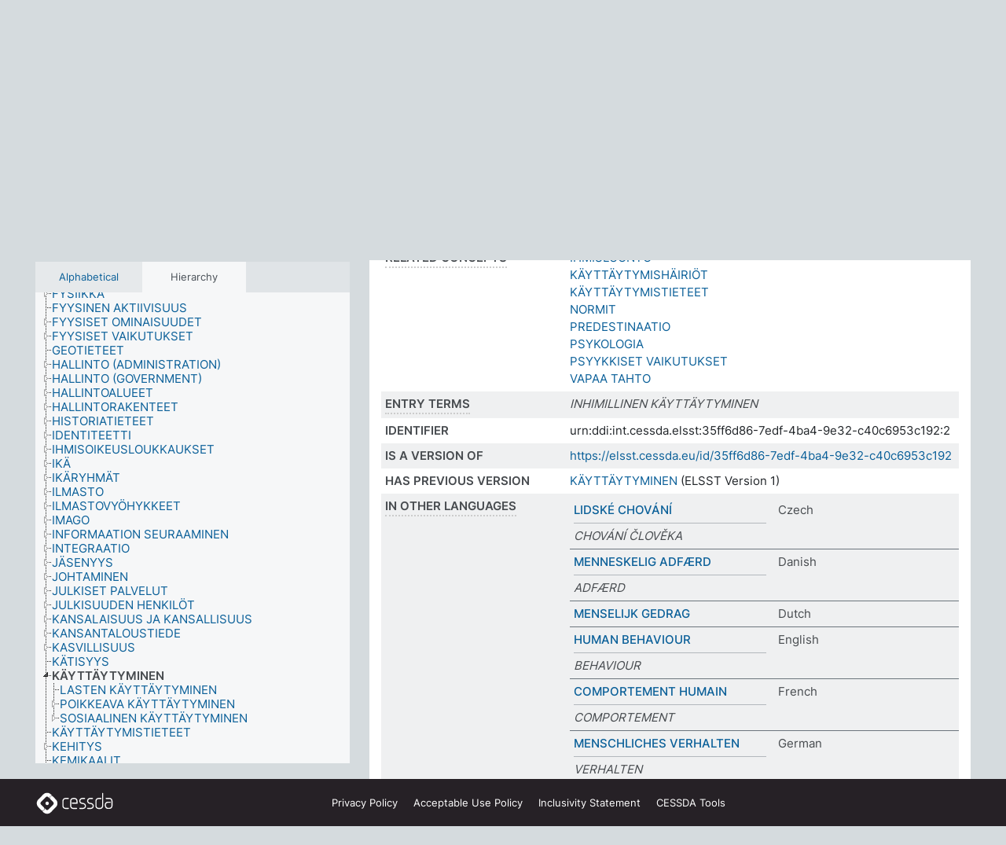

--- FILE ---
content_type: text/html; charset=UTF-8
request_url: https://thesauri.cessda.eu/elsst-2/en/page/35ff6d86-7edf-4ba4-9e32-c40c6953c192?clang=fi
body_size: 10378
content:
<!DOCTYPE html>
<html dir="ltr" lang="en" prefix="og: https://ogp.me/ns#">
<head>
<base href="https://thesauri.cessda.eu/">
<link rel="shortcut icon" href="favicon.ico">
<meta http-equiv="X-UA-Compatible" content="IE=Edge">
<meta http-equiv="Content-Type" content="text/html; charset=UTF-8">
<meta name="viewport" content="width=device-width, initial-scale=1.0">
<meta name="format-detection" content="telephone=no">
<meta name="generator" content="Skosmos 2.18">
<meta name="title" content="KÄYTTÄYTYMINEN - ELSST Version 2 - Skosmos">
<meta property="og:title" content="KÄYTTÄYTYMINEN - ELSST Version 2 - Skosmos">
<meta name="description" content="Concept KÄYTTÄYTYMINEN in vocabulary ELSST Thesaurus (Version 2 - 2021)">
<meta property="og:description" content="Concept KÄYTTÄYTYMINEN in vocabulary ELSST Thesaurus (Version 2 - 2021)">
<link rel="canonical" href="https://thesauri.cessda.eu/elsst-2/en/page/35ff6d86-7edf-4ba4-9e32-c40c6953c192?clang=fi">
<meta property="og:url" content="https://thesauri.cessda.eu/elsst-2/en/page/35ff6d86-7edf-4ba4-9e32-c40c6953c192?clang=fi">
<meta property="og:type" content="website">
<meta property="og:site_name" content="Skosmos">
<link href="vendor/twbs/bootstrap/dist/css/bootstrap.min.css" media="screen, print" rel="stylesheet" type="text/css">
<link href="vendor/vakata/jstree/dist/themes/default/style.min.css" media="screen, print" rel="stylesheet" type="text/css">
<link href="vendor/davidstutz/bootstrap-multiselect/dist/css/bootstrap-multiselect.min.css" media="screen, print" rel="stylesheet" type="text/css">
<!-- <link href="resource/css/fira.css" media="screen, print" rel="stylesheet" type="text/css"> -->
<link href="resource/fontawesome/css/fontawesome.css" media="screen, print" rel="stylesheet" type="text/css">
<link href="resource/fontawesome/css/regular.css" media="screen, print" rel="stylesheet" type="text/css">
<link href="resource/fontawesome/css/solid.css" media="screen, print" rel="stylesheet" type="text/css">
<link href="resource/css/styles.css" media="screen, print" rel="stylesheet" type="text/css">

<title>KÄYTTÄYTYMINEN - ELSST Version 2 - Skosmos</title>
</head>
<body class="vocab-elsst-2">
  <noscript>
    <strong>We're sorry but Skosmos doesn't work properly without JavaScript enabled. Please enable it to continue.</strong>
  </noscript>
  <a id="skiptocontent" href="elsst-2/en/page/35ff6d86-7edf-4ba4-9e32-c40c6953c192?clang=fi#maincontent">Skip to main content</a>
  <div class="topbar-container topbar-white">
    <div class="topbar topbar-white">
      <div id="topbar-service-helper">
  <a         class="service-en"  href="en/?clang=fi">
    <svg xmlns="http://www.w3.org/2000/svg" xml:space="preserve" id="home" x="0" y="0"
      style="enable-background:new 0 0 291 291" version="1.1" viewBox="0 0 291 291">
      <style>
        .st1 {
          fill-rule: evenodd;
          clip-rule: evenodd;
          fill: #fff
        }
      </style>
      <path
        d="m102.7 272.7-85.2-85.2c-23.3-23.3-23.3-61.5 0-84.9l85.2-85.2c23.3-23.3 61.5-23.3 84.9 0l85.2 85.2c23.3 23.3 23.3 61.5 0 84.9l-85.2 85.2c-23.4 23.3-61.6 23.3-84.9 0"
        style="fill:#0e78be" />
      <path
        d="M136.3 82.7c-30.6 0-55.5 24.8-55.5 55.5 0 30.6 24.8 55.5 55.5 55.5 30.6 0 55.5-24.9 55.5-55.5s-24.9-55.5-55.5-55.5zm0 8c26.2 0 47.5 21.3 47.5 47.5s-21.3 47.5-47.5 47.5-47.5-21.3-47.5-47.5 21.3-47.5 47.5-47.5z"
        class="st1" />
      <path
        d="M167.6 118.6c-25.3 0-45.8 20.5-45.8 45.8s20.5 45.8 45.8 45.8c25.3 0 45.8-20.5 45.8-45.8s-20.6-45.8-45.8-45.8zm0 8c20.9 0 37.8 16.9 37.8 37.8s-16.9 37.8-37.8 37.8-37.8-16.9-37.8-37.8 16.9-37.8 37.8-37.8z"
        class="st1" />
    </svg>
    <h1 id="hometitle">ELSST</h1>
  </a>
</div>
<div id="topbar-language-navigation">
    <div id="navigation">

    <a href="https://elsst.cessda.eu/" class="navigation-font">Documentation</a>


    <a href="en/about?clang=fi"
      id="navi2" class="navigation-font">
     About
    </a>
    <a href="elsst-2/en/feedback?clang=fi"
      id="navi3" class="navigation-font">
      Feedback
    </a>
    <a href="#"  id="navi4" class="navigation-font" data-bs-toggle="modal" title="Help" data-bs-target="#helpModal">
      Help
      </a>
      <div class="modal fade" id="helpModal" tabindex="-1" aria-labelledby="helpModalLabel" aria-hidden="true">
        <div class="modal-dialog">
          <div class="modal-content">
            <div class="modal-header">
              <h5 class="modal-title" id="helpModalLabel">Help</h5>
              <button type="button" class="btn-close" data-bs-dismiss="modal" aria-label="Close"></button>
            </div>
            <div class="modal-body">
              Hover your cursor over the text with a dotted underline to see instructions about the property.<br><br>For truncation search, please use the symbol * as in *animal or *patent*. For ends of search words, the search will be truncated automatically, even if the truncation symbol is not entered manually: thus, cat will yield the same results as cat*
            </div>
            <div class="modal-footer">
              <button type="button" class="btn btn-secondary" data-bs-dismiss="modal">Close</button>
      
            </div>
          </div>
        </div>
      </div>

  </div>
</div>

<!-- top-bar ENDS HERE -->
    </div>
  </div>
    <div class="headerbar">
    <div class="header-row"><div class="headerbar-coloured"></div><div class="header-left">
  <h1><a href="elsst-2/en/?clang=fi">ELSST Thesaurus (Version 2 - 2021)</a></h1>
</div>
<div class="header-float">
      <h2 class="sr-only">Search from vocabulary</h2>
    <div class="search-vocab-text"><p>Content language</p></div>
    <form class="navbar-form" role="search" name="text-search" action="elsst-2/en/search">
    <input style="display: none" name="clang" value="fi" id="lang-input">
    <div class="input-group">
      <div class="input-group-btn">
        <label class="sr-only" for="lang-dropdown-toggle">Content and search language</label>
        <button type="button" class="btn btn-default dropdown-toggle" data-bs-toggle="dropdown" aria-expanded="false" id="lang-dropdown-toggle">Finnish<span class="caret"></span></button>
        <ul class="dropdown-menu" aria-labelledby="lang-dropdown-toggle">
                            <li><a class="dropdown-item" href="elsst-2/en/page/35ff6d86-7edf-4ba4-9e32-c40c6953c192?clang=cs" class="lang-button" hreflang="cs">Czech</a></li>
                    <li><a class="dropdown-item" href="elsst-2/en/page/35ff6d86-7edf-4ba4-9e32-c40c6953c192?clang=da" class="lang-button" hreflang="da">Danish</a></li>
                    <li><a class="dropdown-item" href="elsst-2/en/page/35ff6d86-7edf-4ba4-9e32-c40c6953c192?clang=nl" class="lang-button" hreflang="nl">Dutch</a></li>
                    <li><a class="dropdown-item" href="elsst-2/en/page/35ff6d86-7edf-4ba4-9e32-c40c6953c192" class="lang-button" hreflang="en">English</a></li>
                    <li><a class="dropdown-item" href="elsst-2/en/page/35ff6d86-7edf-4ba4-9e32-c40c6953c192?clang=fi" class="lang-button" hreflang="fi">Finnish</a></li>
                    <li><a class="dropdown-item" href="elsst-2/en/page/35ff6d86-7edf-4ba4-9e32-c40c6953c192?clang=fr" class="lang-button" hreflang="fr">French</a></li>
                    <li><a class="dropdown-item" href="elsst-2/en/page/35ff6d86-7edf-4ba4-9e32-c40c6953c192?clang=de" class="lang-button" hreflang="de">German</a></li>
                    <li><a class="dropdown-item" href="elsst-2/en/page/35ff6d86-7edf-4ba4-9e32-c40c6953c192?clang=el" class="lang-button" hreflang="el">Greek</a></li>
                    <li><a class="dropdown-item" href="elsst-2/en/page/35ff6d86-7edf-4ba4-9e32-c40c6953c192?clang=hu" class="lang-button" hreflang="hu">Hungarian</a></li>
                    <li><a class="dropdown-item" href="elsst-2/en/page/35ff6d86-7edf-4ba4-9e32-c40c6953c192?clang=is" class="lang-button" hreflang="is">Icelandic</a></li>
                    <li><a class="dropdown-item" href="elsst-2/en/page/35ff6d86-7edf-4ba4-9e32-c40c6953c192?clang=lt" class="lang-button" hreflang="lt">Lithuanian</a></li>
                    <li><a class="dropdown-item" href="elsst-2/en/page/35ff6d86-7edf-4ba4-9e32-c40c6953c192?clang=no" class="lang-button" hreflang="no">Norwegian</a></li>
                    <li><a class="dropdown-item" href="elsst-2/en/page/35ff6d86-7edf-4ba4-9e32-c40c6953c192?clang=ro" class="lang-button" hreflang="ro">Romanian</a></li>
                    <li><a class="dropdown-item" href="elsst-2/en/page/35ff6d86-7edf-4ba4-9e32-c40c6953c192?clang=sl" class="lang-button" hreflang="sl">Slovenian</a></li>
                    <li><a class="dropdown-item" href="elsst-2/en/page/35ff6d86-7edf-4ba4-9e32-c40c6953c192?clang=es" class="lang-button" hreflang="es">Spanish</a></li>
                    <li><a class="dropdown-item" href="elsst-2/en/page/35ff6d86-7edf-4ba4-9e32-c40c6953c192?clang=sv" class="lang-button" hreflang="sv">Swedish</a></li>
                            <li>
            <a class="dropdown-item" href="elsst-2/en/page/35ff6d86-7edf-4ba4-9e32-c40c6953c192?clang=fi&amp;anylang=on"
              class="lang-button" id="lang-button-all">Any language</a>
            <input name="anylang" type="checkbox">
          </li>
        </ul>
      </div><!-- /btn-group -->
      <label class="sr-only" for="search-field">Enter search term</label>
      <input id="search-field" type="text" class="form-control" name="q" value="">
      <div class="input-group-btn">
        <label class="sr-only" for="search-all-button">Submit search</label>
        <button id="search-all-button" type="submit" class="btn btn-primary">Search</button>
      </div>
    </div>
      </form>
</div>
</div>  </div>
    <div class="main-container">
        <div id="sidebar">
          <div class="sidebar-buttons">
                <h2 class="sr-only">Sidebar listing: list and traverse vocabulary contents by a criterion</h2>
        <ul class="nav nav-tabs">
                                      <h3 class="sr-only">List vocabulary concepts alphabetically</h3>
                    <li id="alpha" class="nav-item"><a class="nav-link" href="elsst-2/en/index?clang=fi">Alphabetical</a></li>
                                                  <h3 class="sr-only">List vocabulary concepts hierarchically</h3>
                    <li id="hierarchy" class="nav-item">
            <a class="nav-link active" href="#" id="hier-trigger"
                        >Hierarchy            </a>
          </li>
                                                </ul>
      </div>
      
            <h4 class="sr-only">Listing vocabulary concepts alphabetically</h4>
            <div class="sidebar-grey  concept-hierarchy">
        <div id="alphabetical-menu">
                  </div>
              </div>
        </div>
    
            <main id="maincontent" tabindex="-1">
            <div class="content">
        <div id="content-top"></div>
                     <h2 class="sr-only">Concept information</h2>
            <div class="concept-info">
      <div class="concept-main">
              <div class="row">
                                </div>
            <div class="row property prop-preflabel"><div class="property-label property-label-pref"><h3 class="versal">
                                      Preferred term
                      </h3></div><div class="property-value-column"><span class="prefLabel conceptlabel" id="pref-label">KÄYTTÄYTYMINEN</span>
                        &nbsp;
        <button type="button" data-bs-toggle="tooltip" data-bs-placement="button" title="Copy to clipboard" class="btn btn-default btn-xs copy-clipboard" for="#pref-label"><span class="fa-regular fa-copy"></span></button></div><div class="col-md-12"><div class="preflabel-spacer"></div></div></div>
                       <div class="row property prop-skos_narrower">
          <div class="property-label">
            <h3 class="versal               property-click skosmos-tooltip-wrapper skosmos-tooltip t-top" data-title="Narrower concepts.
              ">
                              Narrower concepts
                          </h3>
          </div>
          <div class="property-value-column"><div class="property-value-wrapper">
                <ul>
                     <li>
                                                                               <a href="elsst-2/en/page/03870d12-faed-469a-bfad-74cfa2083463?clang=fi"> LASTEN KÄYTTÄYTYMINEN</a>
                                                                                                      </li>
                     <li>
                                                                               <a href="elsst-2/en/page/962ccf2d-cb30-4b7d-a4fa-95a844762ec5?clang=fi"> POIKKEAVA KÄYTTÄYTYMINEN</a>
                                                                                                      </li>
                     <li>
                                                                               <a href="elsst-2/en/page/c69981b8-1016-4a21-9e3c-0038cf5374e7?clang=fi"> SOSIAALINEN KÄYTTÄYTYMINEN</a>
                                                                                                      </li>
                </ul>
                </div></div></div>
                               <div class="row property prop-skos_related">
          <div class="property-label">
            <h3 class="versal               property-click skosmos-tooltip-wrapper skosmos-tooltip t-top" data-title="Concepts related to this concept.
              ">
                              Related concepts
                          </h3>
          </div>
          <div class="property-value-column"><div class="property-value-wrapper">
                <ul>
                     <li>
                                                                               <a href="elsst-2/en/page/f51e5e83-77ae-4dc0-b7b8-4485f3749683?clang=fi"> IHMISLUONTO</a>
                                                                                                      </li>
                     <li>
                                                                               <a href="elsst-2/en/page/28f77cd5-1cb2-45e6-8cc4-8536b7331afe?clang=fi"> KÄYTTÄYTYMISHÄIRIÖT</a>
                                                                                                      </li>
                     <li>
                                                                               <a href="elsst-2/en/page/1e4dfa32-70f5-4a7d-a282-51de03c7d378?clang=fi"> KÄYTTÄYTYMISTIETEET</a>
                                                                                                      </li>
                     <li>
                                                                               <a href="elsst-2/en/page/797a1a7a-4e08-4297-ac70-d292bde7e562?clang=fi"> NORMIT</a>
                                                                                                      </li>
                     <li>
                                                                               <a href="elsst-2/en/page/b2858dc2-ce87-4fe8-aeba-32c8aab515ad?clang=fi"> PREDESTINAATIO</a>
                                                                                                      </li>
                     <li>
                                                                               <a href="elsst-2/en/page/51866256-d5ec-435b-9bd8-147cb02c81ed?clang=fi"> PSYKOLOGIA</a>
                                                                                                      </li>
                     <li>
                                                                               <a href="elsst-2/en/page/11134cc2-ce83-4d44-877e-0c6db3f97d9c?clang=fi"> PSYYKKISET VAIKUTUKSET</a>
                                                                                                      </li>
                     <li>
                                                                               <a href="elsst-2/en/page/24b85598-979f-44d3-a94d-d560d769b47a?clang=fi"> VAPAA TAHTO</a>
                                                                                                      </li>
                </ul>
                </div></div></div>
                               <div class="row property prop-skos_altLabel">
          <div class="property-label">
            <h3 class="versal               property-click skosmos-tooltip-wrapper skosmos-tooltip t-top" data-title="Alternative terms for the concept.
              ">
                              Entry terms
                          </h3>
          </div>
          <div class="property-value-column"><div class="property-value-wrapper">
                <ul>
                     <li>
                                                                 <span class="replaced">INHIMILLINEN KÄYTTÄYTYMINEN</span>
                                      </li>
                </ul>
                </div></div></div>
                               <div class="row property prop-dc_identifier">
          <div class="property-label">
            <h3 class="versal              ">
                              Identifier
                          </h3>
          </div>
          <div class="property-value-column"><div class="property-value-wrapper">
                <ul>
                     <li>
                                                                 <span>urn:ddi:int.cessda.elsst:35ff6d86-7edf-4ba4-9e32-c40c6953c192:2</span>
                                      </li>
                </ul>
                </div></div></div>
                               <div class="row property prop-dc_isVersionOf">
          <div class="property-label">
            <h3 class="versal              ">
                              Is a version of
                          </h3>
          </div>
          <div class="property-value-column"><div class="property-value-wrapper">
                <ul>
                     <li>
                                                           <a href="https://elsst.cessda.eu/id/35ff6d86-7edf-4ba4-9e32-c40c6953c192">https://elsst.cessda.eu/id/35ff6d86-7edf-4ba4-9e32-c40c6953c192</a>                                                                                      </li>
                </ul>
                </div></div></div>
                               <div class="row property prop-owl_priorVersion">
          <div class="property-label">
            <h3 class="versal              ">
                              Has previous version
                          </h3>
          </div>
          <div class="property-value-column"><div class="property-value-wrapper">
                <ul>
                     <li>
                                                           <a href="elsst-1/en/page/35ff6d86-7edf-4ba4-9e32-c40c6953c192?clang=fi">KÄYTTÄYTYMINEN</a> (ELSST Version 1)                                                                                      </li>
                </ul>
                </div></div></div>
                                <div class="row property prop-other-languages">
        <div class="property-label"><h3 class="versal property-click skosmos-tooltip-wrapper skosmos-tooltip t-top" data-title="Terms for the concept in other languages." >In other languages</h3></div>
        <div class="property-value-column">
          <div class="property-value-wrapper">
            <ul>
                                          <li class="row other-languages first-of-language">
                <div class="col-6 versal versal-pref">
                                                      <a href='elsst-2/en/page/35ff6d86-7edf-4ba4-9e32-c40c6953c192?clang=cs' hreflang='cs'>LIDSKÉ CHOVÁNÍ</a>
                                  </div>
                <div class="col-6 versal"><p>Czech</p></div>
              </li>
                            <li class="row other-languages">
                <div class="col-6 versal replaced">
                                    CHOVÁNÍ ČLOVĚKA
                                  </div>
                <div class="col-6 versal"></div>
              </li>
                                                        <li class="row other-languages first-of-language">
                <div class="col-6 versal versal-pref">
                                                      <a href='elsst-2/en/page/35ff6d86-7edf-4ba4-9e32-c40c6953c192?clang=da' hreflang='da'>MENNESKELIG ADFÆRD</a>
                                  </div>
                <div class="col-6 versal"><p>Danish</p></div>
              </li>
                            <li class="row other-languages">
                <div class="col-6 versal replaced">
                                    ADFÆRD
                                  </div>
                <div class="col-6 versal"></div>
              </li>
                                                        <li class="row other-languages first-of-language">
                <div class="col-6 versal versal-pref">
                                                      <a href='elsst-2/en/page/35ff6d86-7edf-4ba4-9e32-c40c6953c192?clang=nl' hreflang='nl'>MENSELIJK GEDRAG</a>
                                  </div>
                <div class="col-6 versal"><p>Dutch</p></div>
              </li>
                                                        <li class="row other-languages first-of-language">
                <div class="col-6 versal versal-pref">
                                                      <a href='elsst-2/en/page/35ff6d86-7edf-4ba4-9e32-c40c6953c192' hreflang='en'>HUMAN BEHAVIOUR</a>
                                  </div>
                <div class="col-6 versal"><p>English</p></div>
              </li>
                            <li class="row other-languages">
                <div class="col-6 versal replaced">
                                    BEHAVIOUR
                                  </div>
                <div class="col-6 versal"></div>
              </li>
                                                        <li class="row other-languages first-of-language">
                <div class="col-6 versal versal-pref">
                                                      <a href='elsst-2/en/page/35ff6d86-7edf-4ba4-9e32-c40c6953c192?clang=fr' hreflang='fr'>COMPORTEMENT HUMAIN</a>
                                  </div>
                <div class="col-6 versal"><p>French</p></div>
              </li>
                            <li class="row other-languages">
                <div class="col-6 versal replaced">
                                    COMPORTEMENT
                                  </div>
                <div class="col-6 versal"></div>
              </li>
                                                        <li class="row other-languages first-of-language">
                <div class="col-6 versal versal-pref">
                                                      <a href='elsst-2/en/page/35ff6d86-7edf-4ba4-9e32-c40c6953c192?clang=de' hreflang='de'>MENSCHLICHES VERHALTEN</a>
                                  </div>
                <div class="col-6 versal"><p>German</p></div>
              </li>
                            <li class="row other-languages">
                <div class="col-6 versal replaced">
                                    VERHALTEN
                                  </div>
                <div class="col-6 versal"></div>
              </li>
                                                        <li class="row other-languages first-of-language">
                <div class="col-6 versal versal-pref">
                                                      <a href='elsst-2/en/page/35ff6d86-7edf-4ba4-9e32-c40c6953c192?clang=el' hreflang='el'>ΑΝΘΡΩΠΙΝΗ ΣΥΜΠΕΡΙΦΟΡΑ</a>
                                  </div>
                <div class="col-6 versal"><p>Greek</p></div>
              </li>
                            <li class="row other-languages">
                <div class="col-6 versal replaced">
                                    ΣΥΜΠΕΡΙΦΟΡΑ
                                  </div>
                <div class="col-6 versal"></div>
              </li>
                                                        <li class="row other-languages first-of-language">
                <div class="col-6 versal versal-pref">
                                                      <a href='elsst-2/en/page/35ff6d86-7edf-4ba4-9e32-c40c6953c192?clang=lt' hreflang='lt'>ŽMOGAUS ELGSENA</a>
                                  </div>
                <div class="col-6 versal"><p>Lithuanian</p></div>
              </li>
                            <li class="row other-languages">
                <div class="col-6 versal replaced">
                                    ELGESYS
                                  </div>
                <div class="col-6 versal"></div>
              </li>
                                                        <li class="row other-languages first-of-language">
                <div class="col-6 versal versal-pref">
                                                      <a href='elsst-2/en/page/35ff6d86-7edf-4ba4-9e32-c40c6953c192?clang=no' hreflang='no'>MENNESKELIG ATFERD</a>
                                  </div>
                <div class="col-6 versal"><p>Norwegian</p></div>
              </li>
                            <li class="row other-languages">
                <div class="col-6 versal replaced">
                                    ADFERD
                                  </div>
                <div class="col-6 versal"></div>
              </li>
                            <li class="row other-languages">
                <div class="col-6 versal replaced">
                                    ATFERD
                                  </div>
                <div class="col-6 versal"></div>
              </li>
                                                        <li class="row other-languages first-of-language">
                <div class="col-6 versal versal-pref">
                                                      <a href='elsst-2/en/page/35ff6d86-7edf-4ba4-9e32-c40c6953c192?clang=ro' hreflang='ro'>COMPORTAMENT UMAN</a>
                                  </div>
                <div class="col-6 versal"><p>Romanian</p></div>
              </li>
                            <li class="row other-languages">
                <div class="col-6 versal replaced">
                                    COMPORTAMENT
                                  </div>
                <div class="col-6 versal"></div>
              </li>
                            <li class="row other-languages">
                <div class="col-6 versal replaced">
                                    CONDUITĂ
                                  </div>
                <div class="col-6 versal"></div>
              </li>
                                                        <li class="row other-languages first-of-language">
                <div class="col-6 versal versal-pref">
                                                      <a href='elsst-2/en/page/35ff6d86-7edf-4ba4-9e32-c40c6953c192?clang=sl' hreflang='sl'>ČLOVEŠKO VEDENJE</a>
                                  </div>
                <div class="col-6 versal"><p>Slovenian</p></div>
              </li>
                                                        <li class="row other-languages first-of-language">
                <div class="col-6 versal versal-pref">
                                                      <a href='elsst-2/en/page/35ff6d86-7edf-4ba4-9e32-c40c6953c192?clang=es' hreflang='es'>COMPORTAMIENTO HUMANO</a>
                                  </div>
                <div class="col-6 versal"><p>Spanish</p></div>
              </li>
                            <li class="row other-languages">
                <div class="col-6 versal replaced">
                                    CONDUCTA
                                  </div>
                <div class="col-6 versal"></div>
              </li>
                                                        <li class="row other-languages first-of-language">
                <div class="col-6 versal versal-pref">
                                                      <a href='elsst-2/en/page/35ff6d86-7edf-4ba4-9e32-c40c6953c192?clang=sv' hreflang='sv'>MÄNSKLIGT BETEENDE</a>
                                  </div>
                <div class="col-6 versal"><p>Swedish</p></div>
              </li>
                            <li class="row other-languages">
                <div class="col-6 versal replaced">
                                    BETEENDE
                                  </div>
                <div class="col-6 versal"></div>
              </li>
                                        </ul>
          </div>
        </div>
      </div>
              <div class="row property prop-uri">
            <div class="property-label"><h3 class="versal">URI</h3></div>
            <div class="property-value-column">
                <div class="property-value-wrapper">
                    <span class="versal uri-input-box" id="uri-input-box">https://elsst.cessda.eu/id/2/35ff6d86-7edf-4ba4-9e32-c40c6953c192</span>
                    <button type="button" data-bs-toggle="tooltip" data-bs-placement="button" title="Copy to clipboard" class="btn btn-default btn-xs copy-clipboard" for="#uri-input-box">
                      <span class="fa-regular fa-copy"></span>
                    </button>
                </div>
            </div>
        </div>
        <div class="row">
            <div class="property-label"><h3 class="versal">Download this concept:</h3></div>
            <div class="property-value-column">
<span class="versal concept-download-links"><a href="rest/v1/elsst-2/data?uri=https%3A%2F%2Felsst.cessda.eu%2Fid%2F2%2F35ff6d86-7edf-4ba4-9e32-c40c6953c192&amp;format=application/rdf%2Bxml">RDF/XML</a>
          <a href="rest/v1/elsst-2/data?uri=https%3A%2F%2Felsst.cessda.eu%2Fid%2F2%2F35ff6d86-7edf-4ba4-9e32-c40c6953c192&amp;format=text/turtle">
            TURTLE</a>
          <a href="rest/v1/elsst-2/data?uri=https%3A%2F%2Felsst.cessda.eu%2Fid%2F2%2F35ff6d86-7edf-4ba4-9e32-c40c6953c192&amp;format=application/ld%2Bjson">JSON-LD</a>
        </span>            </div>
        </div>
      </div>
      <!-- appendix / concept mapping properties -->
      <div
          class="concept-appendix hidden"
          data-concept-uri="https://elsst.cessda.eu/id/2/35ff6d86-7edf-4ba4-9e32-c40c6953c192"
          data-concept-type="skos:Concept"
          >
      </div>
    </div>
    
  

<template id="property-mappings-template">
    {{#each properties}}
    <div class="row{{#ifDeprecated concept.type 'skosext:DeprecatedConcept'}} deprecated{{/ifDeprecated}} property prop-{{ id }}">
        <div class="property-label"><h3 class="versal{{#ifNotInDescription type description}} property-click skosmos-tooltip-wrapper skosmos-tooltip t-top" data-title="{{ description }}{{/ifNotInDescription}}">{{label}}</h3></div>
        <div class="property-value-column">
            {{#each values }} {{! loop through ConceptPropertyValue objects }}
            {{#if prefLabel }}
            <div class="row">
                <div class="col-5">
                    <a class="versal" href="{{hrefLink}}">{{#if notation }}<span class="versal">{{ notation }} </span>{{/if}}{{ prefLabel }}</a>
                    {{#ifDifferentLabelLang lang }}<span class="propertyvalue"> ({{ lang }})</span>{{/ifDifferentLabelLang}}
                </div>
                {{#if vocabName }}
                    <span class="appendix-vocab-label col-7">{{ vocabName }}</span>
                {{/if}}
            </div>
            {{/if}}
            {{/each}}
        </div>
    </div>
    {{/each}}
</template>

        <div id="content-bottom"></div>
      </div>
    </main>
            <footer class="site-footer">
	<div class="bottombar main-container d-flex">
		<div id="bottomlogo">
			<a href="https://www.cessda.eu" target="_blank">
			<svg id="footerlogo" xmlns="http://www.w3.org/2000/svg" viewBox="0 0 189 56">
				<style>.ssst0 { fill: #fff }</style>
				<path class="ssst0" d="M79.29 41.35h-7.05c-3.99 0-7.24-3.24-7.24-7.23V22.34c0-3.99 3.25-7.23 7.24-7.23l7.05-.03h.01c.74 0 1.34.6 1.35 1.34 0 .74-.6 1.35-1.34 1.35l-7.05.03c-2.51 0-4.55 2.03-4.55 4.53v11.78c0 2.5 2.04 4.54 4.55 4.54h7.05c.74 0 1.35.6 1.35 1.35-.03.74-.63 1.35-1.37 1.35M99.17 41.37H90.8c-3.99 0-7.24-3.25-7.24-7.24V22.34c0-3.99 3.25-7.24 7.24-7.24h3.37c3.99 0 7.24 3.25 7.24 7.24v6.55h-12.6a1.35 1.35 0 0 1 0-2.7h9.9v-3.85c0-2.51-2.04-4.54-4.55-4.54H90.8c-2.51 0-4.54 2.04-4.54 4.54v11.79c0 2.51 2.04 4.54 4.54 4.54h8.37c.74 0 1.35.6 1.35 1.35-.01.75-.61 1.35-1.35 1.35M178.26 41.23h-4.17c-2 0-3.86-.98-5.23-2.76-1.29-1.68-2.01-3.9-2.01-6.26 0-4.78 2.98-8.11 7.24-8.11h5.93a1.35 1.35 0 0 1 0 2.7h-5.93c-2.72 0-4.55 2.18-4.55 5.42 0 3.49 2.04 6.33 4.55 6.33h4.17c2.51 0 4.55-2.04 4.55-4.54V22.2c0-2.5-2.04-4.54-4.55-4.54h-7.77a1.35 1.35 0 0 1 0-2.7h7.77c3.99 0 7.24 3.25 7.24 7.24V34c0 3.99-3.25 7.23-7.24 7.23M155.9 41.37h-4.26c-3.99 0-7.24-3.25-7.24-7.24v-11.8c0-3.99 3.25-7.24 7.24-7.24h6.04a1.35 1.35 0 0 1 0 2.7h-6.04c-2.51 0-4.55 2.04-4.55 4.54v11.8c0 2.51 2.04 4.54 4.55 4.54h4.26c2.51 0 4.55-2.04 4.55-4.54V4.66a1.35 1.35 0 0 1 2.7 0v29.47c-.01 3.99-3.26 7.24-7.25 7.24M114.66 41.37h-7.72a1.35 1.35 0 0 1 0-2.7h7.72c2.41 0 4.38-1.96 4.38-4.37 0-2.07-1.47-3.87-3.5-4.29l-3.77-.78c-.6-.11-1.46-.36-1.72-.46-2.72-1.04-4.55-3.69-4.55-6.6 0-3.9 3.17-7.07 7.07-7.07h5.83a1.35 1.35 0 0 1 0 2.7h-5.83c-2.41 0-4.38 1.96-4.38 4.37 0 1.8 1.13 3.44 2.81 4.09.13.05.81.25 1.25.33l.04.01 3.79.79c3.27.67 5.65 3.58 5.65 6.92 0 3.89-3.17 7.06-7.07 7.06M133.51 41.37h-7.72a1.35 1.35 0 0 1 0-2.7h7.72c2.41 0 4.38-1.96 4.38-4.37 0-2.07-1.47-3.87-3.5-4.29l-3.77-.78c-.6-.11-1.45-.36-1.72-.46-2.72-1.04-4.55-3.69-4.55-6.6 0-3.9 3.17-7.07 7.07-7.07h5.83a1.35 1.35 0 0 1 0 2.7h-5.83c-2.41 0-4.38 1.96-4.38 4.37 0 1.8 1.13 3.44 2.81 4.09.13.05.81.25 1.25.33l.04.01 3.79.79c3.27.67 5.65 3.58 5.65 6.92 0 3.89-3.17 7.06-7.07 7.06M32.49 27.99c0 2.29-1.85 4.14-4.14 4.14-2.29 0-4.14-1.85-4.14-4.14 0-2.29 1.85-4.14 4.14-4.14 2.28 0 4.14 1.85 4.14 4.14"></path>
				<path class="ssst0" d="M35.62 11.38c.91-.9 2.12-1.4 3.41-1.4.61 0 1.2.12 1.75.33L37.26 6.8c-2.02-2.01-4.56-3.28-7.37-3.65-.58-.08-1.16-.11-1.73-.11-3.44 0-6.67 1.34-9.09 3.76L7.14 18.73c-.3.3-.59.62-.86.95-1.89 2.29-2.91 5.15-2.91 8.16 0 3.44 1.34 6.67 3.77 9.1l2.88 2.88.61.61v-.01l3.4 3.4c.45.45.98.77 1.55.99l.04.04c.06.02.13.03.19.05.06.02.11.03.17.05.19.05.39.1.59.13h.05c.18.02.35.05.53.05 1.18 0 2.29-.46 3.12-1.28l.01-.01c.01-.01.02-.01.02-.02.84-.84 1.3-1.95 1.3-3.13s-.46-2.3-1.3-3.13l-3.85-3.85-3.03-3.05a3.995 3.995 0 0 1-1.18-2.84c0-.83.25-1.62.72-2.29.13-.18.27-.36.43-.53l5.88-5.88 6.06-6.07c.75-.75 1.76-1.17 2.83-1.17s2.08.42 2.84 1.17l3.53 3.52c-.22-.56-.34-1.16-.33-1.78-.01-1.28.5-2.49 1.42-3.41"></path>
				<path class="ssst0" d="M49.29 18.87l-6.94-6.99a4.404 4.404 0 0 0-3.11-1.27c-1.18 0-2.29.46-3.12 1.28-.84.83-1.31 1.95-1.31 3.13-.01 1.18.45 2.3 1.29 3.14l6.92 6.97c.76.76 1.18 1.77 1.18 2.84 0 1.07-.41 2.08-1.16 2.83L31.1 42.73c-.75.75-1.76 1.17-2.83 1.17s-2.08-.42-2.84-1.17l-3.49-3.49c.2.54.32 1.12.32 1.71 0 1.29-.5 2.51-1.42 3.43-.91.92-2.13 1.42-3.43 1.42a4.603 4.603 0 0 1-1.82-.36l3.57 3.57c2.02 2.01 4.56 3.28 7.37 3.65.57.08 1.15.11 1.73.11 3.44 0 6.67-1.33 9.09-3.76L49.3 37.06c2.42-2.43 3.76-5.66 3.76-9.1s-1.35-6.67-3.77-9.09"></path>
			</svg></a>
		</div>
		<div id="links">
			<a href="https://www.cessda.eu/Privacy-policy" target="_blank">Privacy<span class="d-none d-sm-inline"> Policy</span></a>
			<a href="https://www.cessda.eu/Acceptable-Use-Policy" target="_blank">Acceptable Use<span class="d-none d-sm-inline"> Policy</span></a>
			<a href="https://elsst.cessda.eu/guide/inclusivity" target="_blank">Inclusivity<span class="d-none d-sm-inline"> Statement</span></a>
			<a href="https://www.cessda.eu/Tools-Services" target="_blank">CESSDA Tools</a>
		</div>
	</div>
	<!-- Matomo -->
	<script>
			var _paq = window._paq = window._paq || [];
/* tracker methods like "setCustomDimension" should be called before "trackPageView" */
_paq.push(["setDoNotTrack", true]);
_paq.push(['trackPageView']);
_paq.push(['enableLinkTracking']);
(function () {
var u = "https://cessda.matomo.cloud/";
_paq.push([
'setTrackerUrl',
u + 'matomo.php'
]);
_paq.push(['setSiteId', '6']);
var d = document,
g = d.createElement('script'),
s = d.getElementsByTagName('script')[0];
g.type = 'text/javascript';
g.async = true;
g.src = '//cdn.matomo.cloud/cessda.matomo.cloud/matomo.js';
s.parentNode.insertBefore(g, s);
})();
		</script>
	<!-- End Matomo Code -->
</footer>
  </div>
  <script>
<!-- translations needed in javascript -->
var noResultsTranslation = "No results";
var loading_text = "Loading more items";
var loading_failed_text = "Error: Loading more items failed!";
var loading_retry_text = "Retry";
var jstree_loading = "Loading ...";
var results_disp = "All %d results displayed";
var all_vocabs  = "from all";
var n_selected = "selected";
var missing_value = "Value is required and can not be empty";
var expand_paths = "show all # paths";
var expand_propvals = "show all # values";
var hiertrans = "Hierarchy";
var depr_trans = "Deprecated concept";
var sr_only_translations = {
  hierarchy_listing: "Hierarchical listing of vocabulary concepts",
  groups_listing: "Hierarchical listing of vocabulary concepts and groupings",
};

<!-- variables passed through to javascript -->
var lang = "en";
var content_lang = "fi";
var vocab = "elsst-2";
var uri = "https://elsst.cessda.eu/id/2/35ff6d86-7edf-4ba4-9e32-c40c6953c192";
var prefLabels = [{"lang": "fi","label": "KÄYTTÄYTYMINEN"}];
var uriSpace = "https://elsst.cessda.eu/id/2/";
var showNotation = true;
var sortByNotation = null;
var languageOrder = ["fi","en","cs","da","nl","fr","de","el","hu","is","lt","no","ro","sl","es","sv"];
var vocShortName = "ELSST Version 2";
var explicitLangCodes = false;
var pluginParameters = [];
</script>

<script type="application/ld+json">
{"@context":{"skos":"http://www.w3.org/2004/02/skos/core#","isothes":"http://purl.org/iso25964/skos-thes#","rdfs":"http://www.w3.org/2000/01/rdf-schema#","owl":"http://www.w3.org/2002/07/owl#","dct":"http://purl.org/dc/terms/","dc11":"http://purl.org/dc/elements/1.1/","uri":"@id","type":"@type","lang":"@language","value":"@value","graph":"@graph","label":"rdfs:label","prefLabel":"skos:prefLabel","altLabel":"skos:altLabel","hiddenLabel":"skos:hiddenLabel","broader":"skos:broader","narrower":"skos:narrower","related":"skos:related","inScheme":"skos:inScheme","schema":"http://schema.org/","wd":"http://www.wikidata.org/entity/","wdt":"http://www.wikidata.org/prop/direct/","elsst2":"https://elsst.cessda.eu/id/2/"},"graph":[{"uri":"dct:identifier","label":{"lang":"en","value":"URN"}},{"uri":"dct:isVersionOf","label":{"lang":"en","value":"Is a version of"}},{"uri":"owl:priorVersion","label":{"lang":"en","value":"Has previous version"}},{"uri":"https://elsst.cessda.eu/id/2/","type":["owl:Ontology","skos:ConceptScheme"],"skos:hasTopConcept":{"uri":"elsst2:35ff6d86-7edf-4ba4-9e32-c40c6953c192"},"prefLabel":[{"lang":"en","value":"ELSST"},{"lang":"sv","value":"ELSST Thesaurus"},{"lang":"cs","value":"ELSST Thesaurus"},{"lang":"da","value":"ELSST Thesaurus"},{"lang":"de","value":"ELSST Thesaurus"},{"lang":"el","value":"ELSST Thesaurus"},{"lang":"en","value":"ELSST Thesaurus"},{"lang":"es","value":"ELSST Thesaurus"},{"lang":"fi","value":"ELSST Thesaurus"},{"lang":"fr","value":"ELSST Thesaurus"},{"lang":"lt","value":"ELSST Thesaurus"},{"lang":"nl","value":"ELSST Thesaurus"},{"lang":"no","value":"ELSST Thesaurus"},{"lang":"ro","value":"ELSST Thesaurus"},{"lang":"sl","value":"ELSST Thesaurus"}]},{"uri":"elsst2:03870d12-faed-469a-bfad-74cfa2083463","type":"skos:Concept","broader":{"uri":"elsst2:35ff6d86-7edf-4ba4-9e32-c40c6953c192"},"prefLabel":[{"lang":"el","value":"ΣΥΜΠΕΡΙΦΟΡΑ ΤΟΥ ΠΑΙΔΙΟΥ"},{"lang":"de","value":"VERHALTEN VON KINDERN"},{"lang":"lt","value":"VAIKO ELGESYS"},{"lang":"sl","value":"OTROKOVO VEDENJE"},{"lang":"fi","value":"LASTEN KÄYTTÄYTYMINEN"},{"lang":"nl","value":"GEDRAG VAN KINDEREN"},{"lang":"fr","value":"COMPORTEMENT DE L'ENFANT"},{"lang":"es","value":"COMPORTAMIENTO INFANTIL"},{"lang":"ro","value":"COMPORTAMENTUL COPILULUI"},{"lang":"cs","value":"CHOVÁNÍ DÍTĚTE"},{"lang":"en","value":"CHILD BEHAVIOUR"},{"lang":"sv","value":"BARNS BETEENDE"},{"lang":"no","value":"BARNS ATFERD"},{"lang":"da","value":"BARNLIG ADFÆRD"}]},{"uri":"elsst2:11134cc2-ce83-4d44-877e-0c6db3f97d9c","type":"skos:Concept","prefLabel":[{"lang":"el","value":"ΨΥΧΟΛΟΓΙΚΕΣ ΕΠΙΔΡΑΣΕΙΣ"},{"lang":"fi","value":"PSYYKKISET VAIKUTUKSET"},{"lang":"no","value":"PSYKOLOGISKE EFFEKTER"},{"lang":"sv","value":"PSYKOLOGISKA EFFEKTER"},{"lang":"da","value":"PSYKOLOGISK EFFEKT"},{"lang":"de","value":"PSYCHOLOGISCHE WIRKUNGEN"},{"lang":"nl","value":"PSYCHOLOGISCHE EFFECTEN"},{"lang":"en","value":"PSYCHOLOGICAL EFFECTS"},{"lang":"cs","value":"PSYCHICKÉ ÚČINKY"},{"lang":"sl","value":"PSIHOLOŠKI UČINEK"},{"lang":"lt","value":"PSICHOLOGINIS POVEIKIS"},{"lang":"fr","value":"EFFETS PSYCHOLOGIQUES"},{"lang":"es","value":"EFECTOS PSICOLOGICOS"},{"lang":"ro","value":"EFECTE PSIHOLOGICE"}],"related":{"uri":"elsst2:35ff6d86-7edf-4ba4-9e32-c40c6953c192"}},{"uri":"elsst2:1e4dfa32-70f5-4a7d-a282-51de03c7d378","type":"skos:Concept","prefLabel":[{"lang":"el","value":"ΕΠΙΣΤΗΜΕΣ ΜΕΛΕΤΗΣ ΤΗΣ ΑΝΘΡΩΠΙΝΗΣ ΣΥΜΠΕΡΙΦΟΡΑΣ"},{"lang":"de","value":"VERHALTENSWISSENSCHAFTEN"},{"lang":"sl","value":"VEDENJSKA ZNANOST"},{"lang":"ro","value":"ȘTIINȚE COMPORTAMENTALE"},{"lang":"fr","value":"SCIENCES DU COMPORTEMENT"},{"lang":"fi","value":"KÄYTTÄYTYMISTIETEET"},{"lang":"nl","value":"GEDRAGSWETENSCHAPPEN"},{"lang":"lt","value":"ELGSENOS MOKSLAI"},{"lang":"es","value":"CIENCIAS DEL COMPORTAMIENTO"},{"lang":"sv","value":"BETEENDEVETENSKAP"},{"lang":"en","value":"BEHAVIOURAL SCIENCES"},{"lang":"cs","value":"BEHAVIORÁLNÍ VĚDY"},{"lang":"no","value":"ATFERDSVITENSKAPENE"},{"lang":"da","value":"ADFÆRDSVIDENSKAB"}],"related":{"uri":"elsst2:35ff6d86-7edf-4ba4-9e32-c40c6953c192"}},{"uri":"elsst2:24b85598-979f-44d3-a94d-d560d769b47a","type":"skos:Concept","prefLabel":[{"lang":"el","value":"ΕΛΕΥΘΕΡΗ ΒΟΥΛΗΣΗ"},{"lang":"nl","value":"VRIJE WIL"},{"lang":"fi","value":"VAPAA TAHTO"},{"lang":"cs","value":"SVOBODNÁ VŮLE"},{"lang":"sl","value":"SVOBODNA VOLJA"},{"lang":"fr","value":"LIBRE ARBITRE"},{"lang":"es","value":"LIBRE ALBEDRIO"},{"lang":"ro","value":"LIBER ARBITRU"},{"lang":"lt","value":"LAISVA VALIA"},{"lang":"no","value":"FRI VILJE"},{"lang":"da","value":"FRI VILJE"},{"lang":"sv","value":"FRI VILJA"},{"lang":"de","value":"FREIER WILLE"},{"lang":"en","value":"FREE WILL"}],"related":{"uri":"elsst2:35ff6d86-7edf-4ba4-9e32-c40c6953c192"}},{"uri":"elsst2:28f77cd5-1cb2-45e6-8cc4-8536b7331afe","type":"skos:Concept","prefLabel":[{"lang":"el","value":"ΔΙΑΤΑΡΑΧΕΣ ΣΥΜΠΕΡΙΦΟΡΑΣ"},{"lang":"de","value":"VERHALTENSSTÖRUNGEN"},{"lang":"sl","value":"VEDENJSKA MOTNJA"},{"lang":"ro","value":"TULBURĂRI DE COMPORTAMENT"},{"lang":"fr","value":"TROUBLES DU COMPORTEMENT"},{"lang":"es","value":"TRASTORNOS DE LA CONDUCTA"},{"lang":"cs","value":"PORUCHY CHOVÁNÍ"},{"lang":"fi","value":"KÄYTTÄYTYMISHÄIRIÖT"},{"lang":"nl","value":"GEDRAGSSTOORNISSEN"},{"lang":"lt","value":"ELGSENOS SUTRIKIMAI"},{"lang":"sv","value":"BETEENDESTÖRNINGAR"},{"lang":"en","value":"BEHAVIOURAL DISORDERS"},{"lang":"no","value":"ATFERDSFORSTYRRELSER"},{"lang":"da","value":"ADFÆRDSFORSTYRRELSER"}],"related":{"uri":"elsst2:35ff6d86-7edf-4ba4-9e32-c40c6953c192"}},{"uri":"elsst2:35ff6d86-7edf-4ba4-9e32-c40c6953c192","type":"skos:Concept","dct:identifier":[{"lang":"sv","value":"urn:ddi:int.cessda.elsst:35ff6d86-7edf-4ba4-9e32-c40c6953c192:2"},{"lang":"sl","value":"urn:ddi:int.cessda.elsst:35ff6d86-7edf-4ba4-9e32-c40c6953c192:2"},{"lang":"ro","value":"urn:ddi:int.cessda.elsst:35ff6d86-7edf-4ba4-9e32-c40c6953c192:2"},{"lang":"no","value":"urn:ddi:int.cessda.elsst:35ff6d86-7edf-4ba4-9e32-c40c6953c192:2"},{"lang":"nl","value":"urn:ddi:int.cessda.elsst:35ff6d86-7edf-4ba4-9e32-c40c6953c192:2"},{"lang":"lt","value":"urn:ddi:int.cessda.elsst:35ff6d86-7edf-4ba4-9e32-c40c6953c192:2"},{"lang":"fr","value":"urn:ddi:int.cessda.elsst:35ff6d86-7edf-4ba4-9e32-c40c6953c192:2"},{"lang":"fi","value":"urn:ddi:int.cessda.elsst:35ff6d86-7edf-4ba4-9e32-c40c6953c192:2"},{"lang":"es","value":"urn:ddi:int.cessda.elsst:35ff6d86-7edf-4ba4-9e32-c40c6953c192:2"},{"lang":"en","value":"urn:ddi:int.cessda.elsst:35ff6d86-7edf-4ba4-9e32-c40c6953c192:2"},{"lang":"el","value":"urn:ddi:int.cessda.elsst:35ff6d86-7edf-4ba4-9e32-c40c6953c192:2"},{"lang":"de","value":"urn:ddi:int.cessda.elsst:35ff6d86-7edf-4ba4-9e32-c40c6953c192:2"},{"lang":"da","value":"urn:ddi:int.cessda.elsst:35ff6d86-7edf-4ba4-9e32-c40c6953c192:2"},{"lang":"cs","value":"urn:ddi:int.cessda.elsst:35ff6d86-7edf-4ba4-9e32-c40c6953c192:2"}],"dct:isVersionOf":{"uri":"https://elsst.cessda.eu/id/35ff6d86-7edf-4ba4-9e32-c40c6953c192"},"dct:issued":{"lang":"en","value":"2021-09-14"},"owl:priorVersion":{"uri":"https://elsst.cessda.eu/id/1/35ff6d86-7edf-4ba4-9e32-c40c6953c192"},"altLabel":[{"lang":"el","value":"ΣΥΜΠΕΡΙΦΟΡΑ"},{"lang":"de","value":"VERHALTEN"},{"lang":"fi","value":"INHIMILLINEN KÄYTTÄYTYMINEN"},{"lang":"lt","value":"ELGESYS"},{"lang":"ro","value":"CONDUITĂ"},{"lang":"es","value":"CONDUCTA"},{"lang":"fr","value":"COMPORTEMENT"},{"lang":"ro","value":"COMPORTAMENT"},{"lang":"cs","value":"CHOVÁNÍ ČLOVĚKA"},{"lang":"sv","value":"BETEENDE"},{"lang":"en","value":"BEHAVIOUR"},{"lang":"no","value":"ATFERD"},{"lang":"no","value":"ADFERD"},{"lang":"da","value":"ADFÆRD"}],"inScheme":{"uri":"https://elsst.cessda.eu/id/2/"},"narrower":[{"uri":"elsst2:962ccf2d-cb30-4b7d-a4fa-95a844762ec5"},{"uri":"elsst2:c69981b8-1016-4a21-9e3c-0038cf5374e7"},{"uri":"elsst2:03870d12-faed-469a-bfad-74cfa2083463"}],"prefLabel":[{"lang":"sl","value":"ČLOVEŠKO VEDENJE"},{"lang":"ro","value":"COMPORTAMENT UMAN"},{"lang":"es","value":"COMPORTAMIENTO HUMANO"},{"lang":"fr","value":"COMPORTEMENT HUMAIN"},{"lang":"en","value":"HUMAN BEHAVIOUR"},{"lang":"fi","value":"KÄYTTÄYTYMINEN"},{"lang":"cs","value":"LIDSKÉ CHOVÁNÍ"},{"lang":"sv","value":"MÄNSKLIGT BETEENDE"},{"lang":"da","value":"MENNESKELIG ADFÆRD"},{"lang":"no","value":"MENNESKELIG ATFERD"},{"lang":"de","value":"MENSCHLICHES VERHALTEN"},{"lang":"nl","value":"MENSELIJK GEDRAG"},{"lang":"lt","value":"ŽMOGAUS ELGSENA"},{"lang":"el","value":"ΑΝΘΡΩΠΙΝΗ ΣΥΜΠΕΡΙΦΟΡΑ"}],"related":[{"uri":"elsst2:f51e5e83-77ae-4dc0-b7b8-4485f3749683"},{"uri":"elsst2:797a1a7a-4e08-4297-ac70-d292bde7e562"},{"uri":"elsst2:b2858dc2-ce87-4fe8-aeba-32c8aab515ad"},{"uri":"elsst2:24b85598-979f-44d3-a94d-d560d769b47a"},{"uri":"elsst2:28f77cd5-1cb2-45e6-8cc4-8536b7331afe"},{"uri":"elsst2:51866256-d5ec-435b-9bd8-147cb02c81ed"},{"uri":"elsst2:1e4dfa32-70f5-4a7d-a282-51de03c7d378"},{"uri":"elsst2:11134cc2-ce83-4d44-877e-0c6db3f97d9c"}],"skos:topConceptOf":{"uri":"https://elsst.cessda.eu/id/2/"}},{"uri":"elsst2:51866256-d5ec-435b-9bd8-147cb02c81ed","type":"skos:Concept","prefLabel":[{"lang":"el","value":"ΨΥΧΟΛΟΓΙΑ"},{"lang":"fi","value":"PSYKOLOGIA"},{"lang":"sv","value":"PSYKOLOGI"},{"lang":"no","value":"PSYKOLOGI"},{"lang":"da","value":"PSYKOLOGI"},{"lang":"en","value":"PSYCHOLOGY"},{"lang":"nl","value":"PSYCHOLOGIE"},{"lang":"fr","value":"PSYCHOLOGIE"},{"lang":"de","value":"PSYCHOLOGIE"},{"lang":"cs","value":"PSYCHOLOGIE"},{"lang":"sl","value":"PSIHOLOGIJA"},{"lang":"ro","value":"PSIHOLOGIE"},{"lang":"es","value":"PSICOLOGIA"},{"lang":"lt","value":"PSICHOLOGIJA"}],"related":{"uri":"elsst2:35ff6d86-7edf-4ba4-9e32-c40c6953c192"}},{"uri":"elsst2:797a1a7a-4e08-4297-ac70-d292bde7e562","type":"skos:Concept","prefLabel":[{"lang":"el","value":"ΚΑΝΟΝΕΣ"},{"lang":"cs","value":"NORMY"},{"lang":"en","value":"NORMS"},{"lang":"lt","value":"NORMOS"},{"lang":"fi","value":"NORMIT"},{"lang":"fr","value":"NORMES"},{"lang":"sv","value":"NORMER"},{"lang":"no","value":"NORMER"},{"lang":"nl","value":"NORMEN"},{"lang":"de","value":"NORMEN (SOZIALE WERTE)"},{"lang":"ro","value":"NORME"},{"lang":"es","value":"NORMAS"},{"lang":"sl","value":"NORMA"},{"lang":"da","value":"NORM"}],"related":{"uri":"elsst2:35ff6d86-7edf-4ba4-9e32-c40c6953c192"}},{"uri":"elsst2:962ccf2d-cb30-4b7d-a4fa-95a844762ec5","type":"skos:Concept","broader":{"uri":"elsst2:35ff6d86-7edf-4ba4-9e32-c40c6953c192"},"prefLabel":[{"lang":"el","value":"ΠΡΟΒΛΗΜΑΤΑ ΣΥΜΠΕΡΙΦΟΡΑΣ"},{"lang":"de","value":"VERHALTENSPROBLEME"},{"lang":"sl","value":"VEDENJSKA TEŽAVA"},{"lang":"cs","value":"PROBLÉMOVÉ CHOVÁNÍ"},{"lang":"fr","value":"PROBLÈMES DE COMPORTEMENT"},{"lang":"ro","value":"PROBLEME COMPORTAMENTALE"},{"lang":"es","value":"PROBLEMAS DEL COMPORTAMIENTO"},{"lang":"fi","value":"POIKKEAVA KÄYTTÄYTYMINEN"},{"lang":"nl","value":"GEDRAGSPROBLEMEN"},{"lang":"lt","value":"ELGSENOS PROBLEMOS"},{"lang":"sv","value":"BETEENDEPROBLEM"},{"lang":"en","value":"BEHAVIOURAL PROBLEMS"},{"lang":"no","value":"ATFERDSPROBLEMER"},{"lang":"da","value":"ADFÆRDSPROBLEM"}]},{"uri":"elsst2:b2858dc2-ce87-4fe8-aeba-32c8aab515ad","type":"skos:Concept","prefLabel":[{"lang":"el","value":"ΠΕΠΡΩΜΕΝΟ"},{"lang":"de","value":"VORHERBESTIMMUNG"},{"lang":"nl","value":"VOORBESTEMMING"},{"lang":"fr","value":"PRÉDESTINATION"},{"lang":"en","value":"PREDESTINATION"},{"lang":"ro","value":"PREDESTINARE"},{"lang":"es","value":"PREDESTINACION"},{"lang":"sl","value":"PREDESTINACIJA"},{"lang":"cs","value":"PREDESTINACE"},{"lang":"fi","value":"PREDESTINAATIO"},{"lang":"da","value":"PRÆDESTINATION"},{"lang":"lt","value":"LEMTIS"},{"lang":"no","value":"FORUTBESTEMMELSE"},{"lang":"sv","value":"FÖRUTBESTÄMMELSE"}],"related":{"uri":"elsst2:35ff6d86-7edf-4ba4-9e32-c40c6953c192"}},{"uri":"elsst2:c69981b8-1016-4a21-9e3c-0038cf5374e7","type":"skos:Concept","broader":{"uri":"elsst2:35ff6d86-7edf-4ba4-9e32-c40c6953c192"},"prefLabel":[{"lang":"el","value":"ΚΟΙΝΩΝΙΚΗ ΣΥΜΠΕΡΙΦΟΡΑ"},{"lang":"de","value":"SOZIALVERHALTEN"},{"lang":"no","value":"SOSIAL ATFERD"},{"lang":"fi","value":"SOSIAALINEN KÄYTTÄYTYMINEN"},{"lang":"sv","value":"SOCIALT BETEENDE"},{"lang":"cs","value":"SOCIÁLNÍ CHOVÁNÍ"},{"lang":"lt","value":"SOCIALINĖ ELGSENA"},{"lang":"en","value":"SOCIAL BEHAVIOUR"},{"lang":"da","value":"SOCIAL ADFÆRD"},{"lang":"nl","value":"SOCIAAL GEDRAG"},{"lang":"sl","value":"DRUŽBENE NAVADE"},{"lang":"es","value":"CONDUCTA SOCIAL"},{"lang":"fr","value":"COMPORTEMENT SOCIAL"},{"lang":"ro","value":"COMPORTAMENT SOCIAL"}]},{"uri":"elsst2:f51e5e83-77ae-4dc0-b7b8-4485f3749683","type":"skos:Concept","prefLabel":[{"lang":"el","value":"ΑΝΘΡΩΠΙΝΗ ΦΥΣΗ"},{"lang":"lt","value":"ŽMOGAUS PRIGIMTIS"},{"lang":"fr","value":"NATURE HUMAINE"},{"lang":"es","value":"NATURALEZA HUMANA"},{"lang":"ro","value":"NATURA UMANĂ"},{"lang":"nl","value":"MENSELIJKE NATUUR"},{"lang":"de","value":"MENSCHLICHE NATUR"},{"lang":"da","value":"MENNESKETS NATUR"},{"lang":"no","value":"MENNESKELIGE NATUR"},{"lang":"sv","value":"MÄNSKLIGA NATUREN"},{"lang":"cs","value":"LIDSKÁ POVAHA"},{"lang":"fi","value":"IHMISLUONTO"},{"lang":"en","value":"HUMAN NATURE"},{"lang":"sl","value":"ČLOVEŠKA NARAVA"}],"related":{"uri":"elsst2:35ff6d86-7edf-4ba4-9e32-c40c6953c192"}}]}
</script>
<script src="vendor/components/jquery/jquery.min.js"></script>
<script src="vendor/components/handlebars.js/handlebars.min.js"></script>
<script src="vendor/vakata/jstree/dist/jstree.min.js"></script>
<script src="vendor/twitter/typeahead.js/dist/typeahead.bundle.min.js"></script>
<script src="vendor/davidstutz/bootstrap-multiselect/dist/js/bootstrap-multiselect.min.js"></script>
<script src="vendor/twbs/bootstrap/dist/js/bootstrap.bundle.js"></script>
<script src="vendor/etdsolutions/waypoints/jquery.waypoints.min.js"></script>
<script src="vendor/newerton/jquery-mousewheel/jquery.mousewheel.min.js"></script>
<script src="vendor/pamelafox/lscache/lscache.min.js"></script>
<script src="resource/js/config.js"></script>
<script src="resource/js/hierarchy.js"></script>
<script src="resource/js/groups.js"></script>
<script src="resource/js/scripts.js"></script>
<script src="resource/js/docready.js"></script>

    </body>
</html>
